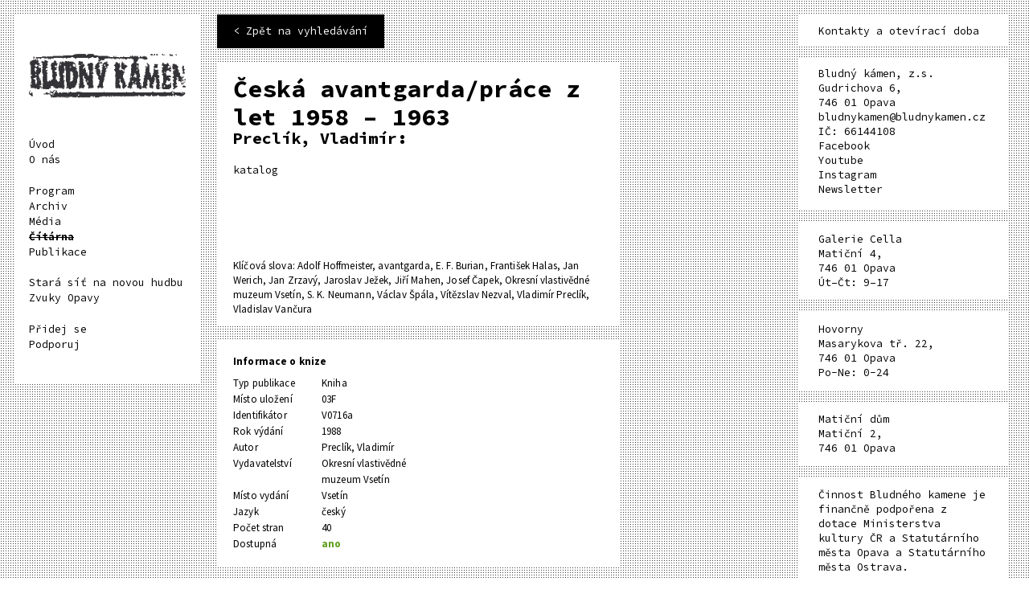

--- FILE ---
content_type: text/html; charset=UTF-8
request_url: https://bludnykamen.cz/bk/library/ceska-avantgardaprace-z-let-1958-1963-2/
body_size: 7154
content:
<!DOCTYPE html>
<html>

<head>
	<meta http-equiv="content-type" content="text/html; charset=utf-8">
	<link href='https://fonts.googleapis.com/css?family=Source+Code+Pro:400,700&amp;subset=latin,latin-ext' rel='stylesheet' type='text/css'>
	<link href='https://fonts.googleapis.com/css?family=Source+Sans+Pro:400,700&amp;subset=latin,latin-ext' rel='stylesheet' type='text/css'>
	<meta name="viewport" content="width=device-width,initial-scale=1" />
	<meta name="HandheldFriendly" content="true" />
	<meta name="author" value="kód - Tomáš Langer (http://prtfl.zandu.cz), grafika - Daniel Quisek (http://danielquisek.com)" />
	<meta name='robots' content='max-image-preview:large' />
<script type="text/javascript">
/* <![CDATA[ */
window._wpemojiSettings = {"baseUrl":"https:\/\/s.w.org\/images\/core\/emoji\/14.0.0\/72x72\/","ext":".png","svgUrl":"https:\/\/s.w.org\/images\/core\/emoji\/14.0.0\/svg\/","svgExt":".svg","source":{"concatemoji":"https:\/\/bludnykamen.cz\/wp-includes\/js\/wp-emoji-release.min.js?ver=6.4.7"}};
/*! This file is auto-generated */
!function(i,n){var o,s,e;function c(e){try{var t={supportTests:e,timestamp:(new Date).valueOf()};sessionStorage.setItem(o,JSON.stringify(t))}catch(e){}}function p(e,t,n){e.clearRect(0,0,e.canvas.width,e.canvas.height),e.fillText(t,0,0);var t=new Uint32Array(e.getImageData(0,0,e.canvas.width,e.canvas.height).data),r=(e.clearRect(0,0,e.canvas.width,e.canvas.height),e.fillText(n,0,0),new Uint32Array(e.getImageData(0,0,e.canvas.width,e.canvas.height).data));return t.every(function(e,t){return e===r[t]})}function u(e,t,n){switch(t){case"flag":return n(e,"\ud83c\udff3\ufe0f\u200d\u26a7\ufe0f","\ud83c\udff3\ufe0f\u200b\u26a7\ufe0f")?!1:!n(e,"\ud83c\uddfa\ud83c\uddf3","\ud83c\uddfa\u200b\ud83c\uddf3")&&!n(e,"\ud83c\udff4\udb40\udc67\udb40\udc62\udb40\udc65\udb40\udc6e\udb40\udc67\udb40\udc7f","\ud83c\udff4\u200b\udb40\udc67\u200b\udb40\udc62\u200b\udb40\udc65\u200b\udb40\udc6e\u200b\udb40\udc67\u200b\udb40\udc7f");case"emoji":return!n(e,"\ud83e\udef1\ud83c\udffb\u200d\ud83e\udef2\ud83c\udfff","\ud83e\udef1\ud83c\udffb\u200b\ud83e\udef2\ud83c\udfff")}return!1}function f(e,t,n){var r="undefined"!=typeof WorkerGlobalScope&&self instanceof WorkerGlobalScope?new OffscreenCanvas(300,150):i.createElement("canvas"),a=r.getContext("2d",{willReadFrequently:!0}),o=(a.textBaseline="top",a.font="600 32px Arial",{});return e.forEach(function(e){o[e]=t(a,e,n)}),o}function t(e){var t=i.createElement("script");t.src=e,t.defer=!0,i.head.appendChild(t)}"undefined"!=typeof Promise&&(o="wpEmojiSettingsSupports",s=["flag","emoji"],n.supports={everything:!0,everythingExceptFlag:!0},e=new Promise(function(e){i.addEventListener("DOMContentLoaded",e,{once:!0})}),new Promise(function(t){var n=function(){try{var e=JSON.parse(sessionStorage.getItem(o));if("object"==typeof e&&"number"==typeof e.timestamp&&(new Date).valueOf()<e.timestamp+604800&&"object"==typeof e.supportTests)return e.supportTests}catch(e){}return null}();if(!n){if("undefined"!=typeof Worker&&"undefined"!=typeof OffscreenCanvas&&"undefined"!=typeof URL&&URL.createObjectURL&&"undefined"!=typeof Blob)try{var e="postMessage("+f.toString()+"("+[JSON.stringify(s),u.toString(),p.toString()].join(",")+"));",r=new Blob([e],{type:"text/javascript"}),a=new Worker(URL.createObjectURL(r),{name:"wpTestEmojiSupports"});return void(a.onmessage=function(e){c(n=e.data),a.terminate(),t(n)})}catch(e){}c(n=f(s,u,p))}t(n)}).then(function(e){for(var t in e)n.supports[t]=e[t],n.supports.everything=n.supports.everything&&n.supports[t],"flag"!==t&&(n.supports.everythingExceptFlag=n.supports.everythingExceptFlag&&n.supports[t]);n.supports.everythingExceptFlag=n.supports.everythingExceptFlag&&!n.supports.flag,n.DOMReady=!1,n.readyCallback=function(){n.DOMReady=!0}}).then(function(){return e}).then(function(){var e;n.supports.everything||(n.readyCallback(),(e=n.source||{}).concatemoji?t(e.concatemoji):e.wpemoji&&e.twemoji&&(t(e.twemoji),t(e.wpemoji)))}))}((window,document),window._wpemojiSettings);
/* ]]> */
</script>
<style id='wp-emoji-styles-inline-css' type='text/css'>

	img.wp-smiley, img.emoji {
		display: inline !important;
		border: none !important;
		box-shadow: none !important;
		height: 1em !important;
		width: 1em !important;
		margin: 0 0.07em !important;
		vertical-align: -0.1em !important;
		background: none !important;
		padding: 0 !important;
	}
</style>
<link rel='stylesheet' id='wp-block-library-css' href='https://bludnykamen.cz/wp-includes/css/dist/block-library/style.min.css?ver=6.4.7' type='text/css' media='all' />
<style id='classic-theme-styles-inline-css' type='text/css'>
/*! This file is auto-generated */
.wp-block-button__link{color:#fff;background-color:#32373c;border-radius:9999px;box-shadow:none;text-decoration:none;padding:calc(.667em + 2px) calc(1.333em + 2px);font-size:1.125em}.wp-block-file__button{background:#32373c;color:#fff;text-decoration:none}
</style>
<style id='global-styles-inline-css' type='text/css'>
body{--wp--preset--color--black: #000000;--wp--preset--color--cyan-bluish-gray: #abb8c3;--wp--preset--color--white: #ffffff;--wp--preset--color--pale-pink: #f78da7;--wp--preset--color--vivid-red: #cf2e2e;--wp--preset--color--luminous-vivid-orange: #ff6900;--wp--preset--color--luminous-vivid-amber: #fcb900;--wp--preset--color--light-green-cyan: #7bdcb5;--wp--preset--color--vivid-green-cyan: #00d084;--wp--preset--color--pale-cyan-blue: #8ed1fc;--wp--preset--color--vivid-cyan-blue: #0693e3;--wp--preset--color--vivid-purple: #9b51e0;--wp--preset--gradient--vivid-cyan-blue-to-vivid-purple: linear-gradient(135deg,rgba(6,147,227,1) 0%,rgb(155,81,224) 100%);--wp--preset--gradient--light-green-cyan-to-vivid-green-cyan: linear-gradient(135deg,rgb(122,220,180) 0%,rgb(0,208,130) 100%);--wp--preset--gradient--luminous-vivid-amber-to-luminous-vivid-orange: linear-gradient(135deg,rgba(252,185,0,1) 0%,rgba(255,105,0,1) 100%);--wp--preset--gradient--luminous-vivid-orange-to-vivid-red: linear-gradient(135deg,rgba(255,105,0,1) 0%,rgb(207,46,46) 100%);--wp--preset--gradient--very-light-gray-to-cyan-bluish-gray: linear-gradient(135deg,rgb(238,238,238) 0%,rgb(169,184,195) 100%);--wp--preset--gradient--cool-to-warm-spectrum: linear-gradient(135deg,rgb(74,234,220) 0%,rgb(151,120,209) 20%,rgb(207,42,186) 40%,rgb(238,44,130) 60%,rgb(251,105,98) 80%,rgb(254,248,76) 100%);--wp--preset--gradient--blush-light-purple: linear-gradient(135deg,rgb(255,206,236) 0%,rgb(152,150,240) 100%);--wp--preset--gradient--blush-bordeaux: linear-gradient(135deg,rgb(254,205,165) 0%,rgb(254,45,45) 50%,rgb(107,0,62) 100%);--wp--preset--gradient--luminous-dusk: linear-gradient(135deg,rgb(255,203,112) 0%,rgb(199,81,192) 50%,rgb(65,88,208) 100%);--wp--preset--gradient--pale-ocean: linear-gradient(135deg,rgb(255,245,203) 0%,rgb(182,227,212) 50%,rgb(51,167,181) 100%);--wp--preset--gradient--electric-grass: linear-gradient(135deg,rgb(202,248,128) 0%,rgb(113,206,126) 100%);--wp--preset--gradient--midnight: linear-gradient(135deg,rgb(2,3,129) 0%,rgb(40,116,252) 100%);--wp--preset--font-size--small: 13px;--wp--preset--font-size--medium: 20px;--wp--preset--font-size--large: 36px;--wp--preset--font-size--x-large: 42px;--wp--preset--spacing--20: 0.44rem;--wp--preset--spacing--30: 0.67rem;--wp--preset--spacing--40: 1rem;--wp--preset--spacing--50: 1.5rem;--wp--preset--spacing--60: 2.25rem;--wp--preset--spacing--70: 3.38rem;--wp--preset--spacing--80: 5.06rem;--wp--preset--shadow--natural: 6px 6px 9px rgba(0, 0, 0, 0.2);--wp--preset--shadow--deep: 12px 12px 50px rgba(0, 0, 0, 0.4);--wp--preset--shadow--sharp: 6px 6px 0px rgba(0, 0, 0, 0.2);--wp--preset--shadow--outlined: 6px 6px 0px -3px rgba(255, 255, 255, 1), 6px 6px rgba(0, 0, 0, 1);--wp--preset--shadow--crisp: 6px 6px 0px rgba(0, 0, 0, 1);}:where(.is-layout-flex){gap: 0.5em;}:where(.is-layout-grid){gap: 0.5em;}body .is-layout-flow > .alignleft{float: left;margin-inline-start: 0;margin-inline-end: 2em;}body .is-layout-flow > .alignright{float: right;margin-inline-start: 2em;margin-inline-end: 0;}body .is-layout-flow > .aligncenter{margin-left: auto !important;margin-right: auto !important;}body .is-layout-constrained > .alignleft{float: left;margin-inline-start: 0;margin-inline-end: 2em;}body .is-layout-constrained > .alignright{float: right;margin-inline-start: 2em;margin-inline-end: 0;}body .is-layout-constrained > .aligncenter{margin-left: auto !important;margin-right: auto !important;}body .is-layout-constrained > :where(:not(.alignleft):not(.alignright):not(.alignfull)){max-width: var(--wp--style--global--content-size);margin-left: auto !important;margin-right: auto !important;}body .is-layout-constrained > .alignwide{max-width: var(--wp--style--global--wide-size);}body .is-layout-flex{display: flex;}body .is-layout-flex{flex-wrap: wrap;align-items: center;}body .is-layout-flex > *{margin: 0;}body .is-layout-grid{display: grid;}body .is-layout-grid > *{margin: 0;}:where(.wp-block-columns.is-layout-flex){gap: 2em;}:where(.wp-block-columns.is-layout-grid){gap: 2em;}:where(.wp-block-post-template.is-layout-flex){gap: 1.25em;}:where(.wp-block-post-template.is-layout-grid){gap: 1.25em;}.has-black-color{color: var(--wp--preset--color--black) !important;}.has-cyan-bluish-gray-color{color: var(--wp--preset--color--cyan-bluish-gray) !important;}.has-white-color{color: var(--wp--preset--color--white) !important;}.has-pale-pink-color{color: var(--wp--preset--color--pale-pink) !important;}.has-vivid-red-color{color: var(--wp--preset--color--vivid-red) !important;}.has-luminous-vivid-orange-color{color: var(--wp--preset--color--luminous-vivid-orange) !important;}.has-luminous-vivid-amber-color{color: var(--wp--preset--color--luminous-vivid-amber) !important;}.has-light-green-cyan-color{color: var(--wp--preset--color--light-green-cyan) !important;}.has-vivid-green-cyan-color{color: var(--wp--preset--color--vivid-green-cyan) !important;}.has-pale-cyan-blue-color{color: var(--wp--preset--color--pale-cyan-blue) !important;}.has-vivid-cyan-blue-color{color: var(--wp--preset--color--vivid-cyan-blue) !important;}.has-vivid-purple-color{color: var(--wp--preset--color--vivid-purple) !important;}.has-black-background-color{background-color: var(--wp--preset--color--black) !important;}.has-cyan-bluish-gray-background-color{background-color: var(--wp--preset--color--cyan-bluish-gray) !important;}.has-white-background-color{background-color: var(--wp--preset--color--white) !important;}.has-pale-pink-background-color{background-color: var(--wp--preset--color--pale-pink) !important;}.has-vivid-red-background-color{background-color: var(--wp--preset--color--vivid-red) !important;}.has-luminous-vivid-orange-background-color{background-color: var(--wp--preset--color--luminous-vivid-orange) !important;}.has-luminous-vivid-amber-background-color{background-color: var(--wp--preset--color--luminous-vivid-amber) !important;}.has-light-green-cyan-background-color{background-color: var(--wp--preset--color--light-green-cyan) !important;}.has-vivid-green-cyan-background-color{background-color: var(--wp--preset--color--vivid-green-cyan) !important;}.has-pale-cyan-blue-background-color{background-color: var(--wp--preset--color--pale-cyan-blue) !important;}.has-vivid-cyan-blue-background-color{background-color: var(--wp--preset--color--vivid-cyan-blue) !important;}.has-vivid-purple-background-color{background-color: var(--wp--preset--color--vivid-purple) !important;}.has-black-border-color{border-color: var(--wp--preset--color--black) !important;}.has-cyan-bluish-gray-border-color{border-color: var(--wp--preset--color--cyan-bluish-gray) !important;}.has-white-border-color{border-color: var(--wp--preset--color--white) !important;}.has-pale-pink-border-color{border-color: var(--wp--preset--color--pale-pink) !important;}.has-vivid-red-border-color{border-color: var(--wp--preset--color--vivid-red) !important;}.has-luminous-vivid-orange-border-color{border-color: var(--wp--preset--color--luminous-vivid-orange) !important;}.has-luminous-vivid-amber-border-color{border-color: var(--wp--preset--color--luminous-vivid-amber) !important;}.has-light-green-cyan-border-color{border-color: var(--wp--preset--color--light-green-cyan) !important;}.has-vivid-green-cyan-border-color{border-color: var(--wp--preset--color--vivid-green-cyan) !important;}.has-pale-cyan-blue-border-color{border-color: var(--wp--preset--color--pale-cyan-blue) !important;}.has-vivid-cyan-blue-border-color{border-color: var(--wp--preset--color--vivid-cyan-blue) !important;}.has-vivid-purple-border-color{border-color: var(--wp--preset--color--vivid-purple) !important;}.has-vivid-cyan-blue-to-vivid-purple-gradient-background{background: var(--wp--preset--gradient--vivid-cyan-blue-to-vivid-purple) !important;}.has-light-green-cyan-to-vivid-green-cyan-gradient-background{background: var(--wp--preset--gradient--light-green-cyan-to-vivid-green-cyan) !important;}.has-luminous-vivid-amber-to-luminous-vivid-orange-gradient-background{background: var(--wp--preset--gradient--luminous-vivid-amber-to-luminous-vivid-orange) !important;}.has-luminous-vivid-orange-to-vivid-red-gradient-background{background: var(--wp--preset--gradient--luminous-vivid-orange-to-vivid-red) !important;}.has-very-light-gray-to-cyan-bluish-gray-gradient-background{background: var(--wp--preset--gradient--very-light-gray-to-cyan-bluish-gray) !important;}.has-cool-to-warm-spectrum-gradient-background{background: var(--wp--preset--gradient--cool-to-warm-spectrum) !important;}.has-blush-light-purple-gradient-background{background: var(--wp--preset--gradient--blush-light-purple) !important;}.has-blush-bordeaux-gradient-background{background: var(--wp--preset--gradient--blush-bordeaux) !important;}.has-luminous-dusk-gradient-background{background: var(--wp--preset--gradient--luminous-dusk) !important;}.has-pale-ocean-gradient-background{background: var(--wp--preset--gradient--pale-ocean) !important;}.has-electric-grass-gradient-background{background: var(--wp--preset--gradient--electric-grass) !important;}.has-midnight-gradient-background{background: var(--wp--preset--gradient--midnight) !important;}.has-small-font-size{font-size: var(--wp--preset--font-size--small) !important;}.has-medium-font-size{font-size: var(--wp--preset--font-size--medium) !important;}.has-large-font-size{font-size: var(--wp--preset--font-size--large) !important;}.has-x-large-font-size{font-size: var(--wp--preset--font-size--x-large) !important;}
.wp-block-navigation a:where(:not(.wp-element-button)){color: inherit;}
:where(.wp-block-post-template.is-layout-flex){gap: 1.25em;}:where(.wp-block-post-template.is-layout-grid){gap: 1.25em;}
:where(.wp-block-columns.is-layout-flex){gap: 2em;}:where(.wp-block-columns.is-layout-grid){gap: 2em;}
.wp-block-pullquote{font-size: 1.5em;line-height: 1.6;}
</style>
<link rel='stylesheet' id='wpml-blocks-css' href='https://bludnykamen.cz/wp-content/plugins/sitepress-multilingual-cms/dist/css/blocks/styles.css?ver=4.6.9' type='text/css' media='all' />
<link rel='stylesheet' id='wpml-menu-item-0-css' href='https://bludnykamen.cz/wp-content/plugins/sitepress-multilingual-cms/templates/language-switchers/menu-item/style.min.css?ver=1' type='text/css' media='all' />
<link rel='stylesheet' id='css-template-screen-css' href='https://bludnykamen.cz/wp-content/themes/bludnykamen/stylesheets/screen.css?ver=6.4.7' type='text/css' media='screen' />
<link rel='stylesheet' id='css-template-print-css' href='https://bludnykamen.cz/wp-content/themes/bludnykamen/stylesheets/print.css?ver=6.4.7' type='text/css' media='print' />
<script type="text/javascript" id="wpml-cookie-js-extra">
/* <![CDATA[ */
var wpml_cookies = {"wp-wpml_current_language":{"value":"cs","expires":1,"path":"\/"}};
var wpml_cookies = {"wp-wpml_current_language":{"value":"cs","expires":1,"path":"\/"}};
/* ]]> */
</script>
<script type="text/javascript" src="https://bludnykamen.cz/wp-content/plugins/sitepress-multilingual-cms/res/js/cookies/language-cookie.js?ver=4.6.9" id="wpml-cookie-js" defer="defer" data-wp-strategy="defer"></script>
<script type="text/javascript" src="https://bludnykamen.cz/wp-includes/js/jquery/jquery.min.js?ver=3.7.1" id="jquery-core-js"></script>
<script type="text/javascript" src="https://bludnykamen.cz/wp-includes/js/jquery/jquery-migrate.min.js?ver=3.4.1" id="jquery-migrate-js"></script>
<link rel="https://api.w.org/" href="https://bludnykamen.cz/wp-json/" /><link rel="EditURI" type="application/rsd+xml" title="RSD" href="https://bludnykamen.cz/xmlrpc.php?rsd" />
<meta name="generator" content="WordPress 6.4.7" />
<link rel="canonical" href="https://bludnykamen.cz/bk/library/ceska-avantgardaprace-z-let-1958-1963-2/" />
<link rel='shortlink' href='https://bludnykamen.cz/?p=2778' />
<link rel="alternate" type="application/json+oembed" href="https://bludnykamen.cz/wp-json/oembed/1.0/embed?url=https%3A%2F%2Fbludnykamen.cz%2Fbk%2Flibrary%2Fceska-avantgardaprace-z-let-1958-1963-2%2F" />
<link rel="alternate" type="text/xml+oembed" href="https://bludnykamen.cz/wp-json/oembed/1.0/embed?url=https%3A%2F%2Fbludnykamen.cz%2Fbk%2Flibrary%2Fceska-avantgardaprace-z-let-1958-1963-2%2F&#038;format=xml" />
<meta name="generator" content="WPML ver:4.6.9 stt:9,1;" />
<meta name="generator" content="Piklist 1.0.10" />
	<!--[if lt IE 9]>
    <script type="text/javascript" src="https://bludnykamen.cz/wp-content/themes/bludnykamen/accessories/ie.js"></script>
    <link rel="stylesheet" type="text/css" media="screen" href="https://bludnykamen.cz/wp-content/themes/bludnykamen/stylesheets/ie.css" />
    <![endif]-->
	<title>Bludný kámen — Česká avantgarda/práce z let 1958 &#8211; 1963</title>
	<link rel="apple-touch-icon" sizes="57x57" href="https://bludnykamen.cz/wp-content/themes/bludnykamen/images/favicons/color_set_E/apple-icon-57x57.png">
	<link rel="apple-touch-icon" sizes="60x60" href="https://bludnykamen.cz/wp-content/themes/bludnykamen/images/favicons/color_set_E/apple-icon-60x60.png">
	<link rel="apple-touch-icon" sizes="72x72" href="https://bludnykamen.cz/wp-content/themes/bludnykamen/images/favicons/color_set_E/apple-icon-72x72.png">
	<link rel="apple-touch-icon" sizes="76x76" href="https://bludnykamen.cz/wp-content/themes/bludnykamen/images/favicons/color_set_E/apple-icon-76x76.png">
	<link rel="apple-touch-icon" sizes="114x114" href="https://bludnykamen.cz/wp-content/themes/bludnykamen/images/favicons/color_set_E/apple-icon-114x114.png">
	<link rel="apple-touch-icon" sizes="120x120" href="https://bludnykamen.cz/wp-content/themes/bludnykamen/images/favicons/color_set_E/apple-icon-120x120.png">
	<link rel="apple-touch-icon" sizes="144x144" href="https://bludnykamen.cz/wp-content/themes/bludnykamen/images/favicons/color_set_E/apple-icon-144x144.png">
	<link rel="apple-touch-icon" sizes="152x152" href="https://bludnykamen.cz/wp-content/themes/bludnykamen/images/favicons/color_set_E/apple-icon-152x152.png">
	<link rel="apple-touch-icon" sizes="180x180" href="https://bludnykamen.cz/wp-content/themes/bludnykamen/images/favicons/color_set_E/apple-icon-180x180.png">
	<link rel="icon" type="image/png" sizes="192x192" href="https://bludnykamen.cz/wp-content/themes/bludnykamen/images/favicons/color_set_E/android-icon-192x192.png">
	<link rel="icon" type="image/png" sizes="32x32" href="https://bludnykamen.cz/wp-content/themes/bludnykamen/images/favicons/color_set_E/favicon-32x32.png">
	<link rel="icon" type="image/png" sizes="96x96" href="https://bludnykamen.cz/wp-content/themes/bludnykamen/images/favicons/color_set_E/favicon-96x96.png">
	<link rel="icon" type="image/png" sizes="16x16" href="https://bludnykamen.cz/wp-content/themes/bludnykamen/images/favicons/color_set_E/favicon-16x16.png">
	<link rel="manifest" href="https://bludnykamen.cz/wp-content/themes/bludnykamen/images/favicons/color_set_E/manifest.json">
	<meta name="msapplication-TileColor" content="#ffffff">
	<meta name="msapplication-TileImage" content="https://bludnykamen.cz/wp-content/themes/bludnykamen/images/favicons/color_set_E/ms-icon-144x144.png">
	<meta name="theme-color" content="#ffffff">
	<meta name="description" content="Bludný kámen" />
	<meta property="og:site_name" content="Bludný kámen" />
	<meta property="og:title" content="Česká avantgarda/práce z let 1958 &#8211; 1963" />
		</head>

<body class="library-template-default single single-library postid-2778 library">

	<header class="main_header">

					<a href="https://bludnykamen.cz">
				<img src="https://bludnykamen.cz/wp-content/uploads/2016/02/BLUDNY-KAMEN-bl-small-1.png" width="250" height="106" alt="Bludný kámen" class="logo" />
			</a>
			
		<a href="#" class="nav_handle">
			<span class="nav_handle_inner"> </span>
		</a>

		<nav class="main_nav">
			<ul><li class=" "><a href="https://bludnykamen.cz/">Úvod</a></li><li class=" "><a href="https://bludnykamen.cz/o-nas/">O nás</a></li><li class=" separated"><a href="https://bludnykamen.cz/program/#scrollToRecent">Program</a></li><li class=" "><a href="https://bludnykamen.cz/archiv/">Archiv</a></li><li class=" "><a href="https://bludnykamen.cz/media/">Média</a></li><li class="current-menu-item "><a href="https://bludnykamen.cz/library/">Čítárna</a></li><li class=" "><a href="https://bludnykamen.cz/publikace/">Publikace</a></li><li class=" separated"><a href="https://bludnykamen.cz/stara-sit-na-novou-hudbu/">Stará síť na novou hudbu</a></li><li class=" "><a href="https://bludnykamen.cz/projekty/zvuky-opavy/">Zvuky Opavy</a></li><li class=" separated"><a href="https://bludnykamen.cz/pridej-se-staze-praxe-dobrovolnictvi/">Přidej se</a></li><li class=" "><a href="https://bludnykamen.cz/podporuj/">Podporuj</a></li></ul>		</nav>
					<div class="banner_below">
								<img src="" alt="" width="" height="" />
							</div>
			</header>
			<div class="content">
		<div class="inner">
	
		<article class="book_detail" itemscope itemtype="http://schema.org/Book">
			<a href="https://bludnykamen.cz/library/" class="go_back back_library"><span>Zpět na vyhledávání</span></a>
			<header>
				<h1 itemprop="name">Česká avantgarda/práce z let 1958 &#8211; 1963</h1>
				<h2 itemprop="author">Preclík, Vladimír: </h2>
								<div class="desc" itemprop="description"><p>katalog</p>
				</div>
				<p class="keywords">
					Klíčová slova:					<a href="https://bludnykamen.cz/bk/keywords/adolf-hoffmeister/" title="Všechny knihy z kategorie Adolf Hoffmeister">Adolf Hoffmeister</a>, <a href="https://bludnykamen.cz/bk/keywords/avantgarda/" title="Všechny knihy z kategorie avantgarda">avantgarda</a>, <a href="https://bludnykamen.cz/bk/keywords/e-f-burian/" title="Všechny knihy z kategorie E. F. Burian">E. F. Burian</a>, <a href="https://bludnykamen.cz/bk/keywords/frantisek-halas/" title="Všechny knihy z kategorie František Halas">František Halas</a>, <a href="https://bludnykamen.cz/bk/keywords/jan-werich/" title="Všechny knihy z kategorie Jan Werich">Jan Werich</a>, <a href="https://bludnykamen.cz/bk/keywords/jan-zrzavy/" title="Všechny knihy z kategorie Jan Zrzavý">Jan Zrzavý</a>, <a href="https://bludnykamen.cz/bk/keywords/jaroslav-jezek/" title="Všechny knihy z kategorie Jaroslav Ježek">Jaroslav Ježek</a>, <a href="https://bludnykamen.cz/bk/keywords/jiri-mahen/" title="Všechny knihy z kategorie Jiří Mahen">Jiří Mahen</a>, <a href="https://bludnykamen.cz/bk/keywords/josef-capek/" title="Všechny knihy z kategorie Josef Čapek">Josef Čapek</a>, <a href="https://bludnykamen.cz/bk/keywords/okresni-vlastivedne-muzeum-vsetin/" title="Všechny knihy z kategorie Okresní vlastivědné muzeum Vsetín">Okresní vlastivědné muzeum Vsetín</a>, <a href="https://bludnykamen.cz/bk/keywords/s-k-neumann/" title="Všechny knihy z kategorie S. K. Neumann">S. K. Neumann</a>, <a href="https://bludnykamen.cz/bk/keywords/vaclav-spala/" title="Všechny knihy z kategorie Václav Špála">Václav Špála</a>, <a href="https://bludnykamen.cz/bk/keywords/vitezslav-nezval/" title="Všechny knihy z kategorie Vítězslav Nezval">Vítězslav Nezval</a>, <a href="https://bludnykamen.cz/bk/keywords/vladimir-preclik/" title="Všechny knihy z kategorie Vladimír Preclík">Vladimír Preclík</a>, <a href="https://bludnykamen.cz/bk/keywords/vladislav-vancura/" title="Všechny knihy z kategorie Vladislav Vančura">Vladislav Vančura</a>				</p>
			</header>


			<div class="book_info">
				<h3>Informace o knize</h3>
				<dl>
											<dt>Typ publikace</dt>
						<dd itemprop="bookFormat">Kniha</dd>
																<dt>Místo uložení</dt>
						<dd>03F</dd>
																<dt>Identifikátor</dt>
						<dd>V0716a</dd>
																					<dt>Rok výdání</dt>
						<dd itemprop="copyrightYear">1988</dd>
																<dt>Autor</dt>
						<dd itemprop="author">Preclík, Vladimír</dd>
																<dt>Vydavatelství</dt>
						<dd itemprop="publisher">Okresní vlastivědné muzeum Vsetín</dd>
																<dt>Místo vydání</dt>
						<dd>Vsetín</dd>
																<dt>Jazyk</dt>
						<dd itemprop="inLanguage">český</dd>
																<dt>Počet stran</dt>
						<dd itemprop="numberOfPages">40</dd>
																<dt>Dostupná</dt>
						<dd><strong class="positive">ano</strong></dd>
									</dl>
			</div>
		</article>
	</div>


<div class="contacts">
	<h4>
		Kontakty a otevírací doba	</h4>
	<div class="contact_main" itemscope itemtype="http://schema.org/LocalBusiness">
		<h3 itemprop="name">Bludný kámen, z.s.</h3>
		<p itemprop="address" itemscope itemtype="http://schema.org/PostalAddress">
							<span itemprop="streetAddress">Gudrichova 6</span>,<br />
										<span itemprop="postalCode">746 01</span>
										<span itemprop="addressLocality">Opava</span><br />
										<a href="mailto:bludnykamen@bludnykamen.cz" itemprop="email">bludnykamen@bludnykamen.cz</a><br />
													IČ: 66144108<br />
										<a href="https://www.facebook.com/pages/Bludný-kámen/136111268220" target="_blank">Facebook</a><br />
										<a href="https://www.youtube.com/channel/UC619lSKkBrdWLVQmCewTRZA/playlists?view_as=subscriber" target="_blank">
					Youtube
				</a><br />
										<a href="https://www.instagram.com/bludny_kamen/">Instagram</a><br />
						<a href="https://bludnykamen.us4.list-manage.com/subscribe?u=7190cd6982ecdd16de5f64154&id=b346322b9a" target="_blank" rel="noopener nofollow">Newsletter</a>
		</p>
	</div>
			<div class="places">
			<div itemscope itemtype="http://schema.org/LocalBusiness">
									<h3 itemprop="name">Galerie Cella</h3>
								<p>
					<span itemprop="address" itemscope itemtype="http://schema.org/PostalAddress">
													<span itemprop="streetAddress">Matiční 4</span>,<br />
																			<span itemprop="postalCode">746 01</span>
																			<span itemprop="addressLocality">Opava</span><br />
											</span>
											Út–Čt: 9–17<br />
						<meta itemprop="openingHours" content="Tue-Th 9:00–17:00">
																			</p>
			</div>
		</div>
			<div class="places">
			<div itemscope itemtype="http://schema.org/LocalBusiness">
									<h3 itemprop="name">Hovorny</h3>
								<p>
					<span itemprop="address" itemscope itemtype="http://schema.org/PostalAddress">
													<span itemprop="streetAddress">Masarykova tř. 22</span>,<br />
																			<span itemprop="postalCode">746 01</span>
																			<span itemprop="addressLocality">Opava</span><br />
											</span>
											Po-Ne: 0-24<br />
						<meta itemprop="openingHours" content="Mo-Sun 0:00-0:00">
																			</p>
			</div>
		</div>
			<div class="places">
			<div itemscope itemtype="http://schema.org/LocalBusiness">
									<h3 itemprop="name">Matiční dům</h3>
								<p>
					<span itemprop="address" itemscope itemtype="http://schema.org/PostalAddress">
													<span itemprop="streetAddress">Matiční 2</span>,<br />
																			<span itemprop="postalCode">746 01</span>
																			<span itemprop="addressLocality">Opava</span><br />
											</span>
																			</p>
			</div>
		</div>
			<div class="places">
			<div itemscope itemtype="http://schema.org/LocalBusiness">
									<h3 itemprop="name">Činnost Bludného kamene je finančně podpořena z dotace Ministerstva kultury ČR a Statutárního města Opava a Statutárního města Ostrava.</h3>
								<p>
					<span itemprop="address" itemscope itemtype="http://schema.org/PostalAddress">
																							</span>
																			</p>
			</div>
		</div>
	
</div>

	</div>

<footer class="main_footer">
	<p>
		© Bludný kámen 2025	</p>
</footer>


<script type="text/javascript" src="http://ajax.googleapis.com/ajax/libs/jquery/1.10.2/jquery.min.js"></script>
<script>
	window.jQuery || document.write('<script src="accessories/jquery.js">\x3C/script>')
</script>

		<!-- GA Google Analytics @ https://m0n.co/ga -->
		<script async src="https://www.googletagmanager.com/gtag/js?id=G-4PK4Q9JNZL"></script>
		<script>
			window.dataLayer = window.dataLayer || [];
			function gtag(){dataLayer.push(arguments);}
			gtag('js', new Date());
			gtag('config', 'G-4PK4Q9JNZL');
		</script>

	<script type="text/javascript" src="https://bludnykamen.cz/wp-content/themes/bludnykamen/accessories/custom.min.js?ver=6.4.7" id="js-template-custom-js"></script>
<script type="text/javascript" src="https://bludnykamen.cz/wp-content/themes/bludnykamen/accessories/lightbox.min.js?ver=6.4.7" id="js-template-lightbox-js"></script>

<!-- This website is powered by Piklist. Learn more at https://piklist.com/ -->
<script type="application/ld+json">
	{
		"@context": "http://schema.org",
		"@type": "Organization",
		"name": "Bludný kámen, z.s.",
		"url": "https://bludnykamen.cz",
		"logo": "https://bludnykamen.cz/wp-content/uploads/2016/02/BLUDNY-KAMEN-bl-small-1.png",
		"sameAs": [
			 "https://www.facebook.com/pages/Bludný-kámen/136111268220", 								]

	}
</script>

</body>

</html>